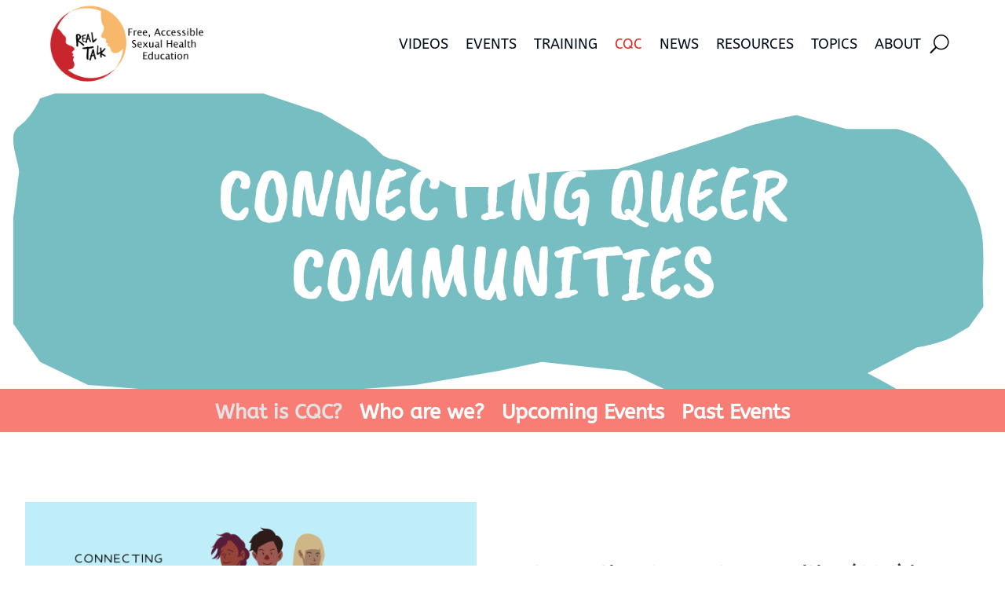

--- FILE ---
content_type: text/html; charset=utf-8
request_url: https://www.google.com/recaptcha/api2/anchor?ar=1&k=6LezTEMkAAAAAN1NTQuRy9VOaHV3iJJ1Mucbf8Zk&co=aHR0cHM6Ly93d3cucmVhbC10YWxrLm9yZzo0NDM.&hl=en&v=N67nZn4AqZkNcbeMu4prBgzg&size=invisible&anchor-ms=20000&execute-ms=30000&cb=jlnkiikyn1ez
body_size: 48633
content:
<!DOCTYPE HTML><html dir="ltr" lang="en"><head><meta http-equiv="Content-Type" content="text/html; charset=UTF-8">
<meta http-equiv="X-UA-Compatible" content="IE=edge">
<title>reCAPTCHA</title>
<style type="text/css">
/* cyrillic-ext */
@font-face {
  font-family: 'Roboto';
  font-style: normal;
  font-weight: 400;
  font-stretch: 100%;
  src: url(//fonts.gstatic.com/s/roboto/v48/KFO7CnqEu92Fr1ME7kSn66aGLdTylUAMa3GUBHMdazTgWw.woff2) format('woff2');
  unicode-range: U+0460-052F, U+1C80-1C8A, U+20B4, U+2DE0-2DFF, U+A640-A69F, U+FE2E-FE2F;
}
/* cyrillic */
@font-face {
  font-family: 'Roboto';
  font-style: normal;
  font-weight: 400;
  font-stretch: 100%;
  src: url(//fonts.gstatic.com/s/roboto/v48/KFO7CnqEu92Fr1ME7kSn66aGLdTylUAMa3iUBHMdazTgWw.woff2) format('woff2');
  unicode-range: U+0301, U+0400-045F, U+0490-0491, U+04B0-04B1, U+2116;
}
/* greek-ext */
@font-face {
  font-family: 'Roboto';
  font-style: normal;
  font-weight: 400;
  font-stretch: 100%;
  src: url(//fonts.gstatic.com/s/roboto/v48/KFO7CnqEu92Fr1ME7kSn66aGLdTylUAMa3CUBHMdazTgWw.woff2) format('woff2');
  unicode-range: U+1F00-1FFF;
}
/* greek */
@font-face {
  font-family: 'Roboto';
  font-style: normal;
  font-weight: 400;
  font-stretch: 100%;
  src: url(//fonts.gstatic.com/s/roboto/v48/KFO7CnqEu92Fr1ME7kSn66aGLdTylUAMa3-UBHMdazTgWw.woff2) format('woff2');
  unicode-range: U+0370-0377, U+037A-037F, U+0384-038A, U+038C, U+038E-03A1, U+03A3-03FF;
}
/* math */
@font-face {
  font-family: 'Roboto';
  font-style: normal;
  font-weight: 400;
  font-stretch: 100%;
  src: url(//fonts.gstatic.com/s/roboto/v48/KFO7CnqEu92Fr1ME7kSn66aGLdTylUAMawCUBHMdazTgWw.woff2) format('woff2');
  unicode-range: U+0302-0303, U+0305, U+0307-0308, U+0310, U+0312, U+0315, U+031A, U+0326-0327, U+032C, U+032F-0330, U+0332-0333, U+0338, U+033A, U+0346, U+034D, U+0391-03A1, U+03A3-03A9, U+03B1-03C9, U+03D1, U+03D5-03D6, U+03F0-03F1, U+03F4-03F5, U+2016-2017, U+2034-2038, U+203C, U+2040, U+2043, U+2047, U+2050, U+2057, U+205F, U+2070-2071, U+2074-208E, U+2090-209C, U+20D0-20DC, U+20E1, U+20E5-20EF, U+2100-2112, U+2114-2115, U+2117-2121, U+2123-214F, U+2190, U+2192, U+2194-21AE, U+21B0-21E5, U+21F1-21F2, U+21F4-2211, U+2213-2214, U+2216-22FF, U+2308-230B, U+2310, U+2319, U+231C-2321, U+2336-237A, U+237C, U+2395, U+239B-23B7, U+23D0, U+23DC-23E1, U+2474-2475, U+25AF, U+25B3, U+25B7, U+25BD, U+25C1, U+25CA, U+25CC, U+25FB, U+266D-266F, U+27C0-27FF, U+2900-2AFF, U+2B0E-2B11, U+2B30-2B4C, U+2BFE, U+3030, U+FF5B, U+FF5D, U+1D400-1D7FF, U+1EE00-1EEFF;
}
/* symbols */
@font-face {
  font-family: 'Roboto';
  font-style: normal;
  font-weight: 400;
  font-stretch: 100%;
  src: url(//fonts.gstatic.com/s/roboto/v48/KFO7CnqEu92Fr1ME7kSn66aGLdTylUAMaxKUBHMdazTgWw.woff2) format('woff2');
  unicode-range: U+0001-000C, U+000E-001F, U+007F-009F, U+20DD-20E0, U+20E2-20E4, U+2150-218F, U+2190, U+2192, U+2194-2199, U+21AF, U+21E6-21F0, U+21F3, U+2218-2219, U+2299, U+22C4-22C6, U+2300-243F, U+2440-244A, U+2460-24FF, U+25A0-27BF, U+2800-28FF, U+2921-2922, U+2981, U+29BF, U+29EB, U+2B00-2BFF, U+4DC0-4DFF, U+FFF9-FFFB, U+10140-1018E, U+10190-1019C, U+101A0, U+101D0-101FD, U+102E0-102FB, U+10E60-10E7E, U+1D2C0-1D2D3, U+1D2E0-1D37F, U+1F000-1F0FF, U+1F100-1F1AD, U+1F1E6-1F1FF, U+1F30D-1F30F, U+1F315, U+1F31C, U+1F31E, U+1F320-1F32C, U+1F336, U+1F378, U+1F37D, U+1F382, U+1F393-1F39F, U+1F3A7-1F3A8, U+1F3AC-1F3AF, U+1F3C2, U+1F3C4-1F3C6, U+1F3CA-1F3CE, U+1F3D4-1F3E0, U+1F3ED, U+1F3F1-1F3F3, U+1F3F5-1F3F7, U+1F408, U+1F415, U+1F41F, U+1F426, U+1F43F, U+1F441-1F442, U+1F444, U+1F446-1F449, U+1F44C-1F44E, U+1F453, U+1F46A, U+1F47D, U+1F4A3, U+1F4B0, U+1F4B3, U+1F4B9, U+1F4BB, U+1F4BF, U+1F4C8-1F4CB, U+1F4D6, U+1F4DA, U+1F4DF, U+1F4E3-1F4E6, U+1F4EA-1F4ED, U+1F4F7, U+1F4F9-1F4FB, U+1F4FD-1F4FE, U+1F503, U+1F507-1F50B, U+1F50D, U+1F512-1F513, U+1F53E-1F54A, U+1F54F-1F5FA, U+1F610, U+1F650-1F67F, U+1F687, U+1F68D, U+1F691, U+1F694, U+1F698, U+1F6AD, U+1F6B2, U+1F6B9-1F6BA, U+1F6BC, U+1F6C6-1F6CF, U+1F6D3-1F6D7, U+1F6E0-1F6EA, U+1F6F0-1F6F3, U+1F6F7-1F6FC, U+1F700-1F7FF, U+1F800-1F80B, U+1F810-1F847, U+1F850-1F859, U+1F860-1F887, U+1F890-1F8AD, U+1F8B0-1F8BB, U+1F8C0-1F8C1, U+1F900-1F90B, U+1F93B, U+1F946, U+1F984, U+1F996, U+1F9E9, U+1FA00-1FA6F, U+1FA70-1FA7C, U+1FA80-1FA89, U+1FA8F-1FAC6, U+1FACE-1FADC, U+1FADF-1FAE9, U+1FAF0-1FAF8, U+1FB00-1FBFF;
}
/* vietnamese */
@font-face {
  font-family: 'Roboto';
  font-style: normal;
  font-weight: 400;
  font-stretch: 100%;
  src: url(//fonts.gstatic.com/s/roboto/v48/KFO7CnqEu92Fr1ME7kSn66aGLdTylUAMa3OUBHMdazTgWw.woff2) format('woff2');
  unicode-range: U+0102-0103, U+0110-0111, U+0128-0129, U+0168-0169, U+01A0-01A1, U+01AF-01B0, U+0300-0301, U+0303-0304, U+0308-0309, U+0323, U+0329, U+1EA0-1EF9, U+20AB;
}
/* latin-ext */
@font-face {
  font-family: 'Roboto';
  font-style: normal;
  font-weight: 400;
  font-stretch: 100%;
  src: url(//fonts.gstatic.com/s/roboto/v48/KFO7CnqEu92Fr1ME7kSn66aGLdTylUAMa3KUBHMdazTgWw.woff2) format('woff2');
  unicode-range: U+0100-02BA, U+02BD-02C5, U+02C7-02CC, U+02CE-02D7, U+02DD-02FF, U+0304, U+0308, U+0329, U+1D00-1DBF, U+1E00-1E9F, U+1EF2-1EFF, U+2020, U+20A0-20AB, U+20AD-20C0, U+2113, U+2C60-2C7F, U+A720-A7FF;
}
/* latin */
@font-face {
  font-family: 'Roboto';
  font-style: normal;
  font-weight: 400;
  font-stretch: 100%;
  src: url(//fonts.gstatic.com/s/roboto/v48/KFO7CnqEu92Fr1ME7kSn66aGLdTylUAMa3yUBHMdazQ.woff2) format('woff2');
  unicode-range: U+0000-00FF, U+0131, U+0152-0153, U+02BB-02BC, U+02C6, U+02DA, U+02DC, U+0304, U+0308, U+0329, U+2000-206F, U+20AC, U+2122, U+2191, U+2193, U+2212, U+2215, U+FEFF, U+FFFD;
}
/* cyrillic-ext */
@font-face {
  font-family: 'Roboto';
  font-style: normal;
  font-weight: 500;
  font-stretch: 100%;
  src: url(//fonts.gstatic.com/s/roboto/v48/KFO7CnqEu92Fr1ME7kSn66aGLdTylUAMa3GUBHMdazTgWw.woff2) format('woff2');
  unicode-range: U+0460-052F, U+1C80-1C8A, U+20B4, U+2DE0-2DFF, U+A640-A69F, U+FE2E-FE2F;
}
/* cyrillic */
@font-face {
  font-family: 'Roboto';
  font-style: normal;
  font-weight: 500;
  font-stretch: 100%;
  src: url(//fonts.gstatic.com/s/roboto/v48/KFO7CnqEu92Fr1ME7kSn66aGLdTylUAMa3iUBHMdazTgWw.woff2) format('woff2');
  unicode-range: U+0301, U+0400-045F, U+0490-0491, U+04B0-04B1, U+2116;
}
/* greek-ext */
@font-face {
  font-family: 'Roboto';
  font-style: normal;
  font-weight: 500;
  font-stretch: 100%;
  src: url(//fonts.gstatic.com/s/roboto/v48/KFO7CnqEu92Fr1ME7kSn66aGLdTylUAMa3CUBHMdazTgWw.woff2) format('woff2');
  unicode-range: U+1F00-1FFF;
}
/* greek */
@font-face {
  font-family: 'Roboto';
  font-style: normal;
  font-weight: 500;
  font-stretch: 100%;
  src: url(//fonts.gstatic.com/s/roboto/v48/KFO7CnqEu92Fr1ME7kSn66aGLdTylUAMa3-UBHMdazTgWw.woff2) format('woff2');
  unicode-range: U+0370-0377, U+037A-037F, U+0384-038A, U+038C, U+038E-03A1, U+03A3-03FF;
}
/* math */
@font-face {
  font-family: 'Roboto';
  font-style: normal;
  font-weight: 500;
  font-stretch: 100%;
  src: url(//fonts.gstatic.com/s/roboto/v48/KFO7CnqEu92Fr1ME7kSn66aGLdTylUAMawCUBHMdazTgWw.woff2) format('woff2');
  unicode-range: U+0302-0303, U+0305, U+0307-0308, U+0310, U+0312, U+0315, U+031A, U+0326-0327, U+032C, U+032F-0330, U+0332-0333, U+0338, U+033A, U+0346, U+034D, U+0391-03A1, U+03A3-03A9, U+03B1-03C9, U+03D1, U+03D5-03D6, U+03F0-03F1, U+03F4-03F5, U+2016-2017, U+2034-2038, U+203C, U+2040, U+2043, U+2047, U+2050, U+2057, U+205F, U+2070-2071, U+2074-208E, U+2090-209C, U+20D0-20DC, U+20E1, U+20E5-20EF, U+2100-2112, U+2114-2115, U+2117-2121, U+2123-214F, U+2190, U+2192, U+2194-21AE, U+21B0-21E5, U+21F1-21F2, U+21F4-2211, U+2213-2214, U+2216-22FF, U+2308-230B, U+2310, U+2319, U+231C-2321, U+2336-237A, U+237C, U+2395, U+239B-23B7, U+23D0, U+23DC-23E1, U+2474-2475, U+25AF, U+25B3, U+25B7, U+25BD, U+25C1, U+25CA, U+25CC, U+25FB, U+266D-266F, U+27C0-27FF, U+2900-2AFF, U+2B0E-2B11, U+2B30-2B4C, U+2BFE, U+3030, U+FF5B, U+FF5D, U+1D400-1D7FF, U+1EE00-1EEFF;
}
/* symbols */
@font-face {
  font-family: 'Roboto';
  font-style: normal;
  font-weight: 500;
  font-stretch: 100%;
  src: url(//fonts.gstatic.com/s/roboto/v48/KFO7CnqEu92Fr1ME7kSn66aGLdTylUAMaxKUBHMdazTgWw.woff2) format('woff2');
  unicode-range: U+0001-000C, U+000E-001F, U+007F-009F, U+20DD-20E0, U+20E2-20E4, U+2150-218F, U+2190, U+2192, U+2194-2199, U+21AF, U+21E6-21F0, U+21F3, U+2218-2219, U+2299, U+22C4-22C6, U+2300-243F, U+2440-244A, U+2460-24FF, U+25A0-27BF, U+2800-28FF, U+2921-2922, U+2981, U+29BF, U+29EB, U+2B00-2BFF, U+4DC0-4DFF, U+FFF9-FFFB, U+10140-1018E, U+10190-1019C, U+101A0, U+101D0-101FD, U+102E0-102FB, U+10E60-10E7E, U+1D2C0-1D2D3, U+1D2E0-1D37F, U+1F000-1F0FF, U+1F100-1F1AD, U+1F1E6-1F1FF, U+1F30D-1F30F, U+1F315, U+1F31C, U+1F31E, U+1F320-1F32C, U+1F336, U+1F378, U+1F37D, U+1F382, U+1F393-1F39F, U+1F3A7-1F3A8, U+1F3AC-1F3AF, U+1F3C2, U+1F3C4-1F3C6, U+1F3CA-1F3CE, U+1F3D4-1F3E0, U+1F3ED, U+1F3F1-1F3F3, U+1F3F5-1F3F7, U+1F408, U+1F415, U+1F41F, U+1F426, U+1F43F, U+1F441-1F442, U+1F444, U+1F446-1F449, U+1F44C-1F44E, U+1F453, U+1F46A, U+1F47D, U+1F4A3, U+1F4B0, U+1F4B3, U+1F4B9, U+1F4BB, U+1F4BF, U+1F4C8-1F4CB, U+1F4D6, U+1F4DA, U+1F4DF, U+1F4E3-1F4E6, U+1F4EA-1F4ED, U+1F4F7, U+1F4F9-1F4FB, U+1F4FD-1F4FE, U+1F503, U+1F507-1F50B, U+1F50D, U+1F512-1F513, U+1F53E-1F54A, U+1F54F-1F5FA, U+1F610, U+1F650-1F67F, U+1F687, U+1F68D, U+1F691, U+1F694, U+1F698, U+1F6AD, U+1F6B2, U+1F6B9-1F6BA, U+1F6BC, U+1F6C6-1F6CF, U+1F6D3-1F6D7, U+1F6E0-1F6EA, U+1F6F0-1F6F3, U+1F6F7-1F6FC, U+1F700-1F7FF, U+1F800-1F80B, U+1F810-1F847, U+1F850-1F859, U+1F860-1F887, U+1F890-1F8AD, U+1F8B0-1F8BB, U+1F8C0-1F8C1, U+1F900-1F90B, U+1F93B, U+1F946, U+1F984, U+1F996, U+1F9E9, U+1FA00-1FA6F, U+1FA70-1FA7C, U+1FA80-1FA89, U+1FA8F-1FAC6, U+1FACE-1FADC, U+1FADF-1FAE9, U+1FAF0-1FAF8, U+1FB00-1FBFF;
}
/* vietnamese */
@font-face {
  font-family: 'Roboto';
  font-style: normal;
  font-weight: 500;
  font-stretch: 100%;
  src: url(//fonts.gstatic.com/s/roboto/v48/KFO7CnqEu92Fr1ME7kSn66aGLdTylUAMa3OUBHMdazTgWw.woff2) format('woff2');
  unicode-range: U+0102-0103, U+0110-0111, U+0128-0129, U+0168-0169, U+01A0-01A1, U+01AF-01B0, U+0300-0301, U+0303-0304, U+0308-0309, U+0323, U+0329, U+1EA0-1EF9, U+20AB;
}
/* latin-ext */
@font-face {
  font-family: 'Roboto';
  font-style: normal;
  font-weight: 500;
  font-stretch: 100%;
  src: url(//fonts.gstatic.com/s/roboto/v48/KFO7CnqEu92Fr1ME7kSn66aGLdTylUAMa3KUBHMdazTgWw.woff2) format('woff2');
  unicode-range: U+0100-02BA, U+02BD-02C5, U+02C7-02CC, U+02CE-02D7, U+02DD-02FF, U+0304, U+0308, U+0329, U+1D00-1DBF, U+1E00-1E9F, U+1EF2-1EFF, U+2020, U+20A0-20AB, U+20AD-20C0, U+2113, U+2C60-2C7F, U+A720-A7FF;
}
/* latin */
@font-face {
  font-family: 'Roboto';
  font-style: normal;
  font-weight: 500;
  font-stretch: 100%;
  src: url(//fonts.gstatic.com/s/roboto/v48/KFO7CnqEu92Fr1ME7kSn66aGLdTylUAMa3yUBHMdazQ.woff2) format('woff2');
  unicode-range: U+0000-00FF, U+0131, U+0152-0153, U+02BB-02BC, U+02C6, U+02DA, U+02DC, U+0304, U+0308, U+0329, U+2000-206F, U+20AC, U+2122, U+2191, U+2193, U+2212, U+2215, U+FEFF, U+FFFD;
}
/* cyrillic-ext */
@font-face {
  font-family: 'Roboto';
  font-style: normal;
  font-weight: 900;
  font-stretch: 100%;
  src: url(//fonts.gstatic.com/s/roboto/v48/KFO7CnqEu92Fr1ME7kSn66aGLdTylUAMa3GUBHMdazTgWw.woff2) format('woff2');
  unicode-range: U+0460-052F, U+1C80-1C8A, U+20B4, U+2DE0-2DFF, U+A640-A69F, U+FE2E-FE2F;
}
/* cyrillic */
@font-face {
  font-family: 'Roboto';
  font-style: normal;
  font-weight: 900;
  font-stretch: 100%;
  src: url(//fonts.gstatic.com/s/roboto/v48/KFO7CnqEu92Fr1ME7kSn66aGLdTylUAMa3iUBHMdazTgWw.woff2) format('woff2');
  unicode-range: U+0301, U+0400-045F, U+0490-0491, U+04B0-04B1, U+2116;
}
/* greek-ext */
@font-face {
  font-family: 'Roboto';
  font-style: normal;
  font-weight: 900;
  font-stretch: 100%;
  src: url(//fonts.gstatic.com/s/roboto/v48/KFO7CnqEu92Fr1ME7kSn66aGLdTylUAMa3CUBHMdazTgWw.woff2) format('woff2');
  unicode-range: U+1F00-1FFF;
}
/* greek */
@font-face {
  font-family: 'Roboto';
  font-style: normal;
  font-weight: 900;
  font-stretch: 100%;
  src: url(//fonts.gstatic.com/s/roboto/v48/KFO7CnqEu92Fr1ME7kSn66aGLdTylUAMa3-UBHMdazTgWw.woff2) format('woff2');
  unicode-range: U+0370-0377, U+037A-037F, U+0384-038A, U+038C, U+038E-03A1, U+03A3-03FF;
}
/* math */
@font-face {
  font-family: 'Roboto';
  font-style: normal;
  font-weight: 900;
  font-stretch: 100%;
  src: url(//fonts.gstatic.com/s/roboto/v48/KFO7CnqEu92Fr1ME7kSn66aGLdTylUAMawCUBHMdazTgWw.woff2) format('woff2');
  unicode-range: U+0302-0303, U+0305, U+0307-0308, U+0310, U+0312, U+0315, U+031A, U+0326-0327, U+032C, U+032F-0330, U+0332-0333, U+0338, U+033A, U+0346, U+034D, U+0391-03A1, U+03A3-03A9, U+03B1-03C9, U+03D1, U+03D5-03D6, U+03F0-03F1, U+03F4-03F5, U+2016-2017, U+2034-2038, U+203C, U+2040, U+2043, U+2047, U+2050, U+2057, U+205F, U+2070-2071, U+2074-208E, U+2090-209C, U+20D0-20DC, U+20E1, U+20E5-20EF, U+2100-2112, U+2114-2115, U+2117-2121, U+2123-214F, U+2190, U+2192, U+2194-21AE, U+21B0-21E5, U+21F1-21F2, U+21F4-2211, U+2213-2214, U+2216-22FF, U+2308-230B, U+2310, U+2319, U+231C-2321, U+2336-237A, U+237C, U+2395, U+239B-23B7, U+23D0, U+23DC-23E1, U+2474-2475, U+25AF, U+25B3, U+25B7, U+25BD, U+25C1, U+25CA, U+25CC, U+25FB, U+266D-266F, U+27C0-27FF, U+2900-2AFF, U+2B0E-2B11, U+2B30-2B4C, U+2BFE, U+3030, U+FF5B, U+FF5D, U+1D400-1D7FF, U+1EE00-1EEFF;
}
/* symbols */
@font-face {
  font-family: 'Roboto';
  font-style: normal;
  font-weight: 900;
  font-stretch: 100%;
  src: url(//fonts.gstatic.com/s/roboto/v48/KFO7CnqEu92Fr1ME7kSn66aGLdTylUAMaxKUBHMdazTgWw.woff2) format('woff2');
  unicode-range: U+0001-000C, U+000E-001F, U+007F-009F, U+20DD-20E0, U+20E2-20E4, U+2150-218F, U+2190, U+2192, U+2194-2199, U+21AF, U+21E6-21F0, U+21F3, U+2218-2219, U+2299, U+22C4-22C6, U+2300-243F, U+2440-244A, U+2460-24FF, U+25A0-27BF, U+2800-28FF, U+2921-2922, U+2981, U+29BF, U+29EB, U+2B00-2BFF, U+4DC0-4DFF, U+FFF9-FFFB, U+10140-1018E, U+10190-1019C, U+101A0, U+101D0-101FD, U+102E0-102FB, U+10E60-10E7E, U+1D2C0-1D2D3, U+1D2E0-1D37F, U+1F000-1F0FF, U+1F100-1F1AD, U+1F1E6-1F1FF, U+1F30D-1F30F, U+1F315, U+1F31C, U+1F31E, U+1F320-1F32C, U+1F336, U+1F378, U+1F37D, U+1F382, U+1F393-1F39F, U+1F3A7-1F3A8, U+1F3AC-1F3AF, U+1F3C2, U+1F3C4-1F3C6, U+1F3CA-1F3CE, U+1F3D4-1F3E0, U+1F3ED, U+1F3F1-1F3F3, U+1F3F5-1F3F7, U+1F408, U+1F415, U+1F41F, U+1F426, U+1F43F, U+1F441-1F442, U+1F444, U+1F446-1F449, U+1F44C-1F44E, U+1F453, U+1F46A, U+1F47D, U+1F4A3, U+1F4B0, U+1F4B3, U+1F4B9, U+1F4BB, U+1F4BF, U+1F4C8-1F4CB, U+1F4D6, U+1F4DA, U+1F4DF, U+1F4E3-1F4E6, U+1F4EA-1F4ED, U+1F4F7, U+1F4F9-1F4FB, U+1F4FD-1F4FE, U+1F503, U+1F507-1F50B, U+1F50D, U+1F512-1F513, U+1F53E-1F54A, U+1F54F-1F5FA, U+1F610, U+1F650-1F67F, U+1F687, U+1F68D, U+1F691, U+1F694, U+1F698, U+1F6AD, U+1F6B2, U+1F6B9-1F6BA, U+1F6BC, U+1F6C6-1F6CF, U+1F6D3-1F6D7, U+1F6E0-1F6EA, U+1F6F0-1F6F3, U+1F6F7-1F6FC, U+1F700-1F7FF, U+1F800-1F80B, U+1F810-1F847, U+1F850-1F859, U+1F860-1F887, U+1F890-1F8AD, U+1F8B0-1F8BB, U+1F8C0-1F8C1, U+1F900-1F90B, U+1F93B, U+1F946, U+1F984, U+1F996, U+1F9E9, U+1FA00-1FA6F, U+1FA70-1FA7C, U+1FA80-1FA89, U+1FA8F-1FAC6, U+1FACE-1FADC, U+1FADF-1FAE9, U+1FAF0-1FAF8, U+1FB00-1FBFF;
}
/* vietnamese */
@font-face {
  font-family: 'Roboto';
  font-style: normal;
  font-weight: 900;
  font-stretch: 100%;
  src: url(//fonts.gstatic.com/s/roboto/v48/KFO7CnqEu92Fr1ME7kSn66aGLdTylUAMa3OUBHMdazTgWw.woff2) format('woff2');
  unicode-range: U+0102-0103, U+0110-0111, U+0128-0129, U+0168-0169, U+01A0-01A1, U+01AF-01B0, U+0300-0301, U+0303-0304, U+0308-0309, U+0323, U+0329, U+1EA0-1EF9, U+20AB;
}
/* latin-ext */
@font-face {
  font-family: 'Roboto';
  font-style: normal;
  font-weight: 900;
  font-stretch: 100%;
  src: url(//fonts.gstatic.com/s/roboto/v48/KFO7CnqEu92Fr1ME7kSn66aGLdTylUAMa3KUBHMdazTgWw.woff2) format('woff2');
  unicode-range: U+0100-02BA, U+02BD-02C5, U+02C7-02CC, U+02CE-02D7, U+02DD-02FF, U+0304, U+0308, U+0329, U+1D00-1DBF, U+1E00-1E9F, U+1EF2-1EFF, U+2020, U+20A0-20AB, U+20AD-20C0, U+2113, U+2C60-2C7F, U+A720-A7FF;
}
/* latin */
@font-face {
  font-family: 'Roboto';
  font-style: normal;
  font-weight: 900;
  font-stretch: 100%;
  src: url(//fonts.gstatic.com/s/roboto/v48/KFO7CnqEu92Fr1ME7kSn66aGLdTylUAMa3yUBHMdazQ.woff2) format('woff2');
  unicode-range: U+0000-00FF, U+0131, U+0152-0153, U+02BB-02BC, U+02C6, U+02DA, U+02DC, U+0304, U+0308, U+0329, U+2000-206F, U+20AC, U+2122, U+2191, U+2193, U+2212, U+2215, U+FEFF, U+FFFD;
}

</style>
<link rel="stylesheet" type="text/css" href="https://www.gstatic.com/recaptcha/releases/N67nZn4AqZkNcbeMu4prBgzg/styles__ltr.css">
<script nonce="LOoQtSXMAxr623FE5N4htw" type="text/javascript">window['__recaptcha_api'] = 'https://www.google.com/recaptcha/api2/';</script>
<script type="text/javascript" src="https://www.gstatic.com/recaptcha/releases/N67nZn4AqZkNcbeMu4prBgzg/recaptcha__en.js" nonce="LOoQtSXMAxr623FE5N4htw">
      
    </script></head>
<body><div id="rc-anchor-alert" class="rc-anchor-alert"></div>
<input type="hidden" id="recaptcha-token" value="[base64]">
<script type="text/javascript" nonce="LOoQtSXMAxr623FE5N4htw">
      recaptcha.anchor.Main.init("[\x22ainput\x22,[\x22bgdata\x22,\x22\x22,\[base64]/[base64]/[base64]/ZyhXLGgpOnEoW04sMjEsbF0sVywwKSxoKSxmYWxzZSxmYWxzZSl9Y2F0Y2goayl7RygzNTgsVyk/[base64]/[base64]/[base64]/[base64]/[base64]/[base64]/[base64]/bmV3IEJbT10oRFswXSk6dz09Mj9uZXcgQltPXShEWzBdLERbMV0pOnc9PTM/bmV3IEJbT10oRFswXSxEWzFdLERbMl0pOnc9PTQ/[base64]/[base64]/[base64]/[base64]/[base64]\\u003d\x22,\[base64]\\u003d\\u003d\x22,\x22w4PDiD93w6DCtiLCmStrfTXCnMOyVEvCt8O5WMOzwqUdwpnCkVhjwoASw4tYw6HCpsOTX3/Ch8Kqw7HDhDvDpcO9w4vDgMKhTsKRw7fDkyopOsO3w4ZjFl0lwprDiwfDkzcJKHrClBnCmEhAPsO4HQEywpgFw6tdwqPCuwfDmgDClcOcaE90d8O/[base64]/DiwRjbxLCi1XDpsKSFQ7DjVZFw7bCg8ODw4PCgHVpw5BfEEHCsgFHw57DqcOJHMO4ayMtCUzCkDvCu8OvwqXDkcOnwq3DusOPwoN1w4HCosOwYiQiwpxswr/Cp3zDssOYw5ZyYcORw7E4KcK0w7tYw5AbPlHDg8KmHsOkaMO3wqfDu8O2wqtuckYgw7LDrkJXUnTCisOTJR9Uwq7Dn8Kwwp0hVcOlEWNZE8K7EMOiwqnChMKLHsKEwrHDk8KsYcKBPMOyTxZBw7QaRBQBTcO2G0R/QwLCq8K3w5wkaWR5A8Kyw4jCjikfIhRYGcK6w5LCg8O2wqfDlsK+FsOyw6rDh8KLWF3CrMOBw6rCo8K4wpBeX8O8woTCjkjDmyPClMOSw4HDgXvDjUgsCXYuw7EUDMOGOsKIw7Bpw7g7wpPDvsOEw6wUw6/DjEwIw54LTMKNCyvDgi5aw7hSwqZfVxfDrAomwqA2fsOQwoUkPsOBwq8yw79LYsKKZW4UH8K1BMKoR0Yww6BZXWXDk8OtIcKvw6vCkzjDom3CqsO+w4rDiGZ+dsOow67CusOTY8OGwr1jwo/Dh8OtWsKcZcOrw7LDm8OQOFIRwpYcO8KtIMOgw6nDlMKDPiZ5ccKwccO8w58IwqrDrMOBHsK8esK8FnXDnsKPwphKYsK/ByRtI8OGw7lYwpgYacOtN8OEwphTwqIYw4TDnMO/YTbDgsOWwo0PJxzDjsOiAsO0e0/Cp0LClsOnYVc9HMKoOcK2HDoZRsOLAcOEf8KoJ8O6GxYXJFUxSsOvARgfbgLDo0Zbw4dEWQtrXcO9S3PCo1tiw65rw7Rjdmpnw7PCpMKwbmVMwolcw61/w5LDqRzDs0vDuMK6eBrCl1zCncOiL8KTw6NRVcKDODDDpcK2w57DmmjDml3DgU84wpzCuX3DtcOHRcOdeihhPlzCnMKhwqJKw5Bkw71mw5zDhMKZLMK1KsKDwo1EWSVyd8Klalw4wpE1KFRYwokywpRGYCs7OyJ/[base64]/Dr8Ogw6zCh8OmHlLDhwlpw6sHw6PDhcK2w7ZOwoNswpDCtMOxwokdw5IXw7wtw5TCqcKtwrnDoQrCpsOXLyfDkDDCsyfDuSDCpsOfIMOSKcO6w7zCnMKmTT7CgsOBw7wbQG/CkcOJfMKvNsODNcOtcXjCuz7DgzHDmxc+D0QiVFYOw6s0w7bCpxPDp8KGD15zf3zDgMKOw6FpwoR6aFnCrcOVwofCgMOow6/DlHfDpMKIw5N6wqPDjMKOwr01NRfCmcKvTsK0ZcO+RMK4HcOoesKDfFtEYhrCl2rCncOqRDrCp8Kjw5PCp8Orw6XCvyzCvj46wrnCkkYJaC/Du2cpw67CqXnDsB8GZwfDiRxLMsKyw6EzLkjDvsOcc8O+w4HCqsKcwr/DrcOgw78Aw50Fw4nCtj52L0QoO8KCwqdRw7NrwrM1w7/[base64]/wp0lMsOJF0HCtMKTw5HCicOrwoojGMK3dR3CksKhwrHDt1ZVG8KmAAHDgFzCvcOLCGsaw5hoLsOZwrzCrkZfKltqwpXCvSvDn8Klw4TCkQHCs8O/[base64]/[base64]/Dvm/DrEs8ZnRgdMOCw60ywoFuZ2xNw5/Dn2/CuMOAAMO5XBXCnsKww70qw6k3JcOICXTClgHCnMOyw5JiasKNI1knw5/CtcOXw7Now5jDksKMa8OAORMMwqpuKnNaw45gwrrCkw3Dmi3CgMK/wqjDssKAfSnDjMKaVGJEw7vChhUzwqAzYjxZw5XDuMOHwrfDmMKXYsODwrjCpcOVA8OHU8OPQsOhwpo/FsOtOsKdHsO2JGLCs2/ClGnCpMOPGBnCo8KnXlDDu8OwMMKmYcKhMsOEwrLDg2jDpsONwq86LsKkbsOlCRkXJ8K9woTDqcKxw78ZwoXCrTfChMOfHyfDgsKyWFx/wrvDqsKHwqEqwpHCnC3CmsKBw4puwqDCm8KoH8KYw70/[base64]/DtcOhO8KTcjLDizR1R8KnMX9cw6jDvmnDj8OVwrpLETwmw4gAw6LCjMOVwofDh8Kzw60fIcOCwpJbwrfDs8K0OMK2wrMnaG/[base64]/[base64]/dAPDgl0dwrTChy5Fw53DkiPCuMOoUsKawoUuw5xTwpFAwrMiwoR9w5fDrwNEE8KQbcO+FVHCq0nDnWQTciVPwqc/wotKw756w4E1w7jCqcKXDMK/woLCvk9Kw7Yfwr3Cpg8Swrdvw7DCi8OXE0jCkQEQGMOcwo1vw5gTw6XDsnjDscKzwqU0IF93wrQGw6lawogIIHscwpvDhcOFM8OKw6HDsV88wrt/fGxtw5TCvMK/w7Vqw5bChRgHw6HDpy5cVcOnYsOQw7nCkmdkwoLDtDcNLnjCqiMjw4IcwqzDiEh/[base64]/DpMOIKT8TbhwAw7o9eMK5w4TDmCsew6fDtSooJTXChcOFwrfCucObwoBJworDpQRSwprCiMOBDsOlwqoQwp7DjA/DgcORfAtCHsOPwrVMVSk1w4wBNWA1PMONDcOjw7HDncOLOk82JTgIKcOLw6YdwrdaFGjCmiQwwprDvzEQwrkfw5DCoh8SW3jDm8O7w7hOGcOOwrTDq2vDlMOBwr3DjcO9ZsOEwrLCnFpqw6FPUMOpw7TCmcO8HWAgw4LDmnzCkcKpGg/[base64]/CtcO+QMK+L2NmwqBJwpNIMcK7ZcObw4PDjcKow63DihYkUcK6GH7ChkYJCgUrwqNIbWwAc8KoE2gaV1xtI3tUZVk3B8ObQQB5wpTDhlnDiMK1w6Irw7vDuxjCuHdxf8Kyw5DCuEEXJcKtLXXCucOLwpwlw7rCoVkmwo/Cn8ORw4bDncOlY8KBwqzDvA5mTsKcw4hawp4hw79oVGpnLkQMacK8wpfDpsKOKMOGwpXCqlVHw6vCu1Y1wpYNw7UOw6F9YsO/[base64]/DiR3DvA7DpMKgN1TDtFrDs03CqE7ChsKKwrpQw6MfKRs2wrHDhgw7w5zDu8KEwpnDh1M6w7DDtHIzAnVfw7lzesKpwrXCjHDDm1rCgcOgw6kBwplDW8O6wr3CmyIpwr4HKl0TwrZFFS0/R0cqwoZmScOBIcKECVAyX8K1Sx3Cs2LDkXfDlMKswrLCvMKgwqJ5wqMwacKobMOzEywewppJwq18LxLCscOUIkAgwp3DkmnDrwnCrUTCvDDDm8Ocw41EwqpXwrhFMR/DrkjDpS3DpsOpfyY/W8OMW0ESR0DDs0YADCLCpkJHD8OawoIJGBBPU2HDrMKkQW14w6TCsgDDp8K4w65OD2jDlsONBHLDoxoWf8Kyd0cMw6/DlmvDpMKRwohyw4IMB8O3eyPCr8KywogwAlXCnMOVcxnDp8OPQMODwprDnUo/wofDvXZjw4JxDsOlChPCgl7DkQbDscKHFMOKw7cITsOCKMOlEcOaAcKua3bCmwt/eMKvZMKmfikOwq/DtsOrwokTXsOUUmHDksOvw4vClQQtfMO+woZUwq4Zw7zDszwcTcOqwpd+Q8O/wqsaCGRmw7vCgMKkJMKVwpHDiMKcDMKmISvDn8O2wohSwrHDnMK4wqLDnMOmGMOjIlhiw74HOsKGXsOmMDRdw4c9ElnDtEoSb1Qgw4LCssK7wqVfwoLDlMO/QifCpDjDvcKHFsO0wpnCj2/CicOVSMOMFsKIdnxnw4MyRcKVUcKLMcKsw5HDtS7DusK9w7kJOMOIFVPDvk57wpQSVMOLMzxZRMOEwqhReFDCqU/DjX7CjSjCk2kdwo0ow43DnkPCjSQSwpx5w5vCtwzDjsO5UnrCnW/[base64]/DgMKywqnCisOCRMO0w7PDkQkZwqDDr8K6RcKcwpswwrnCnAFDwrDCocOkccO4BsKfwrHCsMKZAsOBwrBYw6DDusKJaT4DwrXChlFRw4xYEVNIwqzCpBHChhnDkMKRVVnCnsO+UBhveSFxwrYEdkNLdMOmAVp/MglkEBBqZcOdGcOZNMKvOMKZwpUzJcOoIsOMckDDlMOmIhTDnRPDqMOMe8OHDWQQY8KkagLCqMOfZMOlw7ReTMOMM07CmVYXfcODwrbDtE7DuMKEKncBQTXClipMwowyIMK/[base64]/w61ww5TCi8KHwpA7Z8OiL8OCe8O5w6hwwrPCpQdNF8K0C8O/w53ClMKEw5LDrcKebsK9w5TCtcONw47CisOow403wrJTTAgdO8Kgw73DhMO0ElJqHVIBw5sVGyDCgsKHPcOUw5rCjcOLw73CrMOGOsKUGCDDn8OSAcOJVH7DiMK0wqBRwq/DsMOvwrTDuSjCg17Dq8K1fn3DumLDqgxgwqXCusK2w6oywojDjcKvC8KCw77CjsKKwqlcTMKBw7vDtAvDnmnDkSnDoR7DsMOKScKywqzDucOswqTDrcO0w4XDkEnCqcO8I8OKLx/CncOzc8K7w4kCB2BVB8O2B8KkdVABXGvDucKzwpTCjcO6wp0uw6sOHAjDh1/[base64]/Ds0orS8Kaw4fDlGtCwoDCscOPUjjCjF/DpsKkV8OsT1XDgcOKDRBddUFHYTNAwrDCsRDCqGlbw7jCjg7CmEtsIsOBwr7DtG3CgXI3w7bCnsOFOD7DpMOdOcO7fmJlZWjDkyhXw74gwqTDpl7DtyQGwpfDisKAW8KMCMKvwqzDoMK+w5p+AsOoDcKoPnnCogbDnmBuCSTCncOqwoM/amV8w7vDmlA2fT/Cq1UDFMKyfU5Ww7fCii3Cp3UZw7p6wpV1Hy/DvMKBA3BUN2YBw5bDuUBBw4rDiMOlVC/Cl8ORw5PDjwnDolnCvcKyw77Co8Kow48wRsObw4/CmnfCgFnCpmTCvCx4wo5Sw6zDlCTCkRIgBcK2YMK2wroSw753IhXCuA95woZRD8KBOQxcw6ERwqtKwq9Xw7jDmcOswp/DqcKTwocDw5N2w7rDqMKoQgzDrMOcMsOywoRxVsOGfhYrw6NGw6PCocKfBzRqwq8tw5PCuk5Jw75WFiJSI8KvJC7CmcOFwo7Dr3/CmD0xWH0kPcKFacOawovCvHpLa1zCvcO/OMOHZW1dIC5qw7zCs08SEHoNw63Dp8Ofw7pjwqfDpHFERBgHw7zDui4Tw6XDt8ONwowFw6E2JXnCqcONK8ODw6Q4BMK/w4ZTMRnDqsOPIcOSR8OjdknCk3HCmCXDrn/CmMK3BcK/K8OIDl/Diw/DphPDlMOTwpXCscKEw6UdWcK9w4ZENhjDtXXCmm/Dk0nCtgA4eAbDl8Ocw5XCvsKxwpPCvD58alnDk21lCcOjw53Cq8Opw5/CuynDtUsxfEBVGW9PdG/DrHbCmcK/wrDCgMKLCMO0wpLCvsO+XX7CjXfDq1/CjsOOf8Oww5fDgcKew6DDisKHLwNDwqp6wpPDvW1Zwr7DpsOmw7cgwrxTwqfCvsOeYHzDkg/[base64]/[base64]/[base64]/[base64]/CuMKtwoPDpcKUY8ObDMOHw54MwoUETVovwprDi8OfwrzCiD/DgcKlw5pUw4DCtEzCsRo1D8OxwrbDihF/MmHCsgMwXMKXEMK4G8K4GUjCvj11wqnCr8OWCVLCvURmeMOJCsKEwrsHT2bCoxRowrXDnix4wq/[base64]/DhmFUwr8RwrbCvRbDvh9HLMK4w4bDocKawq5fNxvDuALDm8KEwpB8wrpmw4lNwr5hwo0lKVPCoDtEJWQuLsOJclnDl8K0Ag/CoDBIAkoxw7MswoXDoTY9w6wZBwvCjyxzw4HChyksw4XDrUrDpwQ3J8O1w47Dn3s9wpjCqGpPw7VvIcK7acK+bcKGLsObL8KNB298w6FZw7rDjwsFRjw4wpTCmMK5chdiwqzDg0BHwrVzw7XDii/CpxnCl1vDosKyF8O4w5hMwrpPw5M+esKpwrDCsnFfScO7bDnDr2zDqMKndwTDrSUcVGdpZcKvDQlBwq8Vwr7DjlpQw6HDs8K8w7/CgzUXTMKgwrTDtsKXwqpFwogIEiQeQiXDrinCoSjCoV7CncKdA8KAwrLDqCDClnkcwpcfH8K0K3jCssKDw7DCvcKoMcK7eSJpwqtQwqA/wqdPwr0eacKqFQEBGRtXRMKNOnbCjMK8w6piw6nDjg45w41zwpYywpF+eW4QZV5qKcOUb1DCpVHDhsKdQlZWw7DDjsOZw61GwpTDllJYSRE3w7LCl8KcP8OSC8Kgw7lPdknCmTPCmUh3wrZ/L8KIw4/[base64]/Dq8ObJVhWOG8bwo3CiUTDilfDsQ3DssOWY8K6VMKIwrzCmcOaKjx2w4rCmcO+FwNQwrjDm8KxwrfCqMO3Q8K7EEF4w50Vw7ZhworDgsKMwp0OAn7DpMKNw7hhaAYfwqQMdsKIXQ7CinxeD2hvw7RFY8OQEsOOwrAZwoRpLsKKXQ9pwrdcw5TDk8KqBVZ/[base64]/w4hqwpXDnzQRTcO1Qz8hFlbCrX7DjDxbwrlQwozDmMO8IsOCdHtbMMOIZMOgwp4twpl6BgHCmnpnFcK0E3nClxDCusOvwpA+ZMKLY8O/[base64]/CisKFw4zDisOHW8K/wrUlAW1FWMO0w5jCkRMvARDCp8OaRVtGwrTDtBNAwrBKQsK/KMKRR8OcShAkMcOvw7DCvU0/w48/HMKjw7g5K0vCnMOewqrCssOOS8KUbRbDow5swqMWw6dhHhbCqsKDDcKbw5sFRMOGfU/[base64]/CnsK8wrjDusKkwqLDrsK3TQpSKTQ1K2ZFXkHDtMKfw5oWw711Y8KxbcOEwoTCgsOcJMKgwqjCpW9VKMOjDm3ClHoJw5DDnivCt08ISsKrw7sPw7rCoENBEB/[base64]/DisO9w5oaw7LDicOywqhiMysywonDtMKkW1jDv8K/WMOlwrV3VsOzdhB1YRTCmMKzTcKOwqrCmMOeS1nCtArCj1/CkjpOYcOPLMOKwovDp8Obwr9bwrlaaTt4bcOuw44UB8OGCBbCq8KqYErDthwxYUsABmnCuMKDwqovFC3CmcKRJmHCiCPCu8KFw5t3CsOzwqnCtcKhRcO/IkXDrsK8wpNTwoPCvcOXw7LDu1jCun53w4IswroCwpbCtcKxwofDl8O/[base64]/[base64]/DpsOKZ8Ovw6hlYcOZW8K6w6taw4oSwr3Cr8KtWgjDhTDCvw4owpnDiXDClsOVM8Odwr4xdMOyLTN+w4w8asOGLBAIQANnwqjCv8K8w4nDrGYwf8K2wqpTE2HDnz4RcMOvccKBwpFvwrZGw6kfwrfDmcKkGsKpXsKfwpbCoWHDun1+wp/CicKqHcOkYMOkScOLZcOSAsKyb8O2Ay1yd8OnAgVLLlIxwrNsb8OVw4zCosOPwpzCg2/DiRLDqMKpYcKLfzFIwqwlGRxvAMKUw59XB8OEw7nCssOkLHdwQsKMwp3Dpld/wqnCtSvCmTIOw4JpPiURw5/Dl2xBckDCsTYpw4/CiDPDiVFRw64sPsKMw5/CoTHDk8KMw6wiw6rCswxnwqlHRcObQsKQWsKrBWrDpCl3JXBpNcO2AyI0w5rCkmvDgcKgw7rCn8KaTj0DwoVfwqV7RmcXw4/DmjjCoMKHGlfClhHCrUvCoMKxNnsEH1AzwpTCncOYFMKiwq/CvcOfCsKrIsKZdibDoMKQJ3HCrsKTMzlKwq4CTjFrwpdXwoYVOsOUwpkKw6vCj8OVwoFnNUzCqU0zFn7DmHrDpMKQwpLCh8O2MsO8wprCu1Mdw6JCGMKgw7NjamfCv8KcRcKXwrAgwp56YnI6CsOOw4bDmsOqZ8K5IcKLw7vCthwbw7fCv8K7GcKYJw/[base64]/Dg8OgVBjDhnwFXmhhBhwBwohCwokywpFLw5tkWBvCuATCr8Klwo0dw74jw63DhBtAw4jCsHzDvMKZw4TDunrDoAvCpMOhNDtgKcOnwolgw6nCocKmwoo4wrliw5IsTMOvwqnDn8KIFT7CrMOUwqg5w6rDny8Kw5bDk8KmPng+Rg/CjAFUfMO5S2HCuMKswq3CmjLCo8OcwpPCpMOpwrlPdcKwOMOFMcKDwrvDqmdnwr5cwrnCi1c4HsKuNMKKOBTCr0ddEsOHwrjClsO9NXBbCU7Dt03CgnbClmw1DsO8YMOVdG/CpFjCti/CiVHDnsO1f8O6wrHDoMO1woVVYx7DlcOBU8Ouw5TCp8KhGsO/[base64]/DggTCu8Oaw5XDncOzREfDnGXCvcORw4TDksKuwpgkFxrCkxoKAwjCsMOyPVjCrEzCucOzwpjCkmo/WRhpw5zDr1fDiAZGbndow6XCrSRld2NVUsKHMcOVBgTCjcKhZMObw7F5TkFKwo/Cj8ORC8K6AgApFMOUw6PCkUfCtQRmwqDDtcOew5rCp8ODw6rCmsKfwo8Yw5jCvcK7K8KNwonCnTUjwrAbYCnCu8Kuw73CiMK0GsKYcEnDsMO7XxPDt0rDvMK+w5k0FsKuw6XDt3zCosKvZi9cDcK3TcO1wqLDtcKnwr0rwrXDp2g/w4LDrsKUw4NEE8KWDcK9dF/CuMO/F8K2wotZM2cJWsKOw4BgwpZmGsK+KMKmw4nCtwnCv8KJFcOeNVbDkcO9OsK2CMOqw5MOwrzCjsOYeicmdsOhch4Cw4tFw4ROQAkCZsO3fB10eMKgOCfDiWPCjMKtw68zw7zCnMOBw7/Cp8K+ZlwGwoRkRcKPLjPDgsKFwpJ8UwZ7wpvCliHDrjQsBMOFwot9wohlYsKFbMOQwpXDg0kdew1LV2DDt1vCqGrCscOdwp7Dq8K4MMKdI2towq7DhgwoOcKhwrfCshExM2HDoz1UwqUtEcKbIG/[base64]/[base64]/CsRgNFD/DvEhUQAZdI8KffMODw7RBwr1Xw7DDrjguw48VwpbDoSjCrcKVwrnDr8O0C8Oow6MJw7BjMRZDNMOXw7Ezw6fDiMOWwrbCj1bDsMOIEzpbR8KYJgV8WhUjTB/[base64]/CpsKFw7owLj7DjHvCjR5Vw6sZwrNDLRgGwoJgPQjCgi8cw6LCn8KIFgoLwqt0wpI5wr/Dlx7CgyDCusOGw6/Ch8KhKhZPeMKewqjCgQbDtDEUAcO+GMOzw7kBHcK1woXCkMO9w6XDnsOfTQZ0czXDs3XCisOHwq3DlgM2w4DCrsOOWijCpcKWVcOTMMOTwrzDtXHCuCE+eXbCtUo7wpDCmHJie8KtMsKba37CkUrCiWMnUcO5AcOAw43CnmUPw6bCmsKSw5xcBynDhmZLPTLDkRU/wq/CpHnCmVTClylOwqUWwoXCllp9HmMLccKdHG8casO3wpgewrcnw5Iowp0DaCnDgxlFKsOCd8K/w6DCvsOOw5rCqkcmdsO2w5UAbcO8KG46XnAYwokNwppkwpHCisKuIMOQw57DnMOnHTgWKgnDnsOawroTw5pEwpbDmyDCi8Kvwo5lwrrCoHjCgsOCGj4fJWXDnsOSUzIXw4HDog7ClcO/w71kFlchwq1mEsKjWMKuw6IuwoYcN8K+w4nCssOqMsK2wplGIyHDk1sfHsKHVw/CvFoDwrvDlVINwqIADMKpNBvCv3/DqMKYUkjDng0Vw48MCsKLEcOjLUwibw/CsWfCpMOKfGbCtx7Dlm5jdsO3w5ZBwpDCicKqEXF+BV1MAsOgw67Cq8OrwprDlwlpw69hR0vCuMO0H2DDp8OnwootDsOHwqTCrgEgWcKwIVvDryDChMK4SWFUw4Y9cVXDl1oRwpbCpAfCu2xww7JVw6jDhFcRIcOPfcKqw5ICw5sOwoEfw4PDk8K/wqjChR7DhsOzWDnDnsOMG8K/Y03DtSIWwqYHPcKmw4PCncOhw5N0wpgSwrI9QCzDgjjCpRMvw5XCnsOXQcK/e2o0w4x9wqXChsKuw7PCnMKYw63DgMKpwo1fwpceEHF0wqYCYcOXwpXCqQ5lbQ0Cc8OkwqXDhsObK27DtlnDow9hGcKWw4jDk8KFw47CmEE4wo3DtsODe8KkwqIYM1PCmcOnbwEew7PDpk/[base64]/CocKPPV5EcGvCnMK/Vg0MSsKLJcK6Q8KYw6PCtcOhesOrYcO6w4o8cXLDp8Ogwp3CqcOZw5QWwr3CjC5sBcO2IyjCqMOyTiJ/wopJwrd0IcK1wq46w5kPw5DCrmzCi8K0BMO9w5RywqFtw6PDvgQFw47DlXDCosOpw4V1SwZ/wrPDlnpuwrx4f8O+w77Ct0l6w5rDh8KMO8KuLBTCgAfClFN0woBywqo7JsOaRmR0wo/ClMONwrHDoMO5wqLDt8KeL8KgTMOQwqDCk8K9wpvDv8KTBsOfwpwJwq8sZsOLw57CscOrwoPDk8Kiw4HClSdowpzCuVVmJA/CkgnCjAInwqTCpsKzY8OQwqfDhMK/w54ZG2bCngbDu8KUwobCvhU5wpIZdsODw5LCkMKNw7HCpsKnI8OhBsKawo7DiMOvwpLCtjrDsh0Nw5nCpFLCrmxewoTCjVRPw4nDjXlAw4PCsnjDoTfDicKWK8KpJ8K5WsOqwrwNwrjClk/[base64]/ClgEWXsO8w5QTO1vCrMOtw6TCnAjDpcKyESrDjCjCoTBBZcOmPljDmsOcw7kkwp7DrmdnFWYiRsOCw4JBDsKJwq8eVUXCsMKGVnPDpsOIw6BWw5PDoMKLw7VrZjAgw67CmSh5w6lEQGMbw77Du8KBw6/DssK1wqodwrbCgg85wpDCucKsOMOTwqJ+WcONLg/[base64]/[base64]/[base64]/CoATDpT/DihA3F0gAHTUJwqhAw4zCqcO0wq3CkMKqacOZwoQbwrsnwpMcwqHDrsKYwpTDssKTG8K7GQUdf218UcO/[base64]/VzLDsyrDvkRIKGpES8KTTMKewpRwCGjCpFgYCcK5aB1awqEqw5HDtcKoHMK9wrLCqMKaw5B9w6gbFsKdLz7DvMOMUsOyw53DgQ/Cu8OTwpYUP8OcTR/CjcOpE0Z/HMOSw6XCiyjDk8OGPG4ZwobDuEbClsOWwq7Di8OwekzDp8KDwrrCvlfCgUcew4rCr8K0wqoQw7g4wovCkMKBwpbDs33DmsKzwovDvyhjw6cjw5B2w6XDlsKZHcK6w7sMPMOJYMK1VhfCu8KSwrUUw6bCsyLCmhY/RFbCugsPwpDDrAskdQvCsSjCkcOhbcK9wqgaQDLDmcKVNEhjw4TDucOvw5fCqsKbbsOLwpBDMU7ChsOdcnYjw7TCnWXCkMK8w6/[base64]/DunHDgsKzI8O0VMO4QGxfwodqdzpYaH9Vwr8gw5zDjcKGD8KAwojDkm/DksOdN8OYw7pxw7cvw7YmShN4SS/Dng0xWcKqwo5CY2zDisOoXlJmw6s7bcOyHMOmSxE/w4knHcO0w7DCtMKkeQ/CqcOJJ3Idw6t3RStAAcO9wobDoxdkHMOJwqvDr8KXwqbDkDPCp8Odw57DlMO3dcODwpvDkMO7acKlwp/[base64]/CgRwgYydUwqjCrsOawrANw6MnwpnCohMnw5fClMOWwqspGnXClcKxHVJVPWHDv8K5w6FWw61rOcKCUSLCoEYjQcKPw7rDkw1VO00Ww47CvxRiwos3w5vClzPDuQZjOcKhCXrDhsKGw6o3XnHCpSHCtz8XwrTDn8KuLMOrw5tyw6TCmsKEMlgNIcOsw4bCusK9b8O/ZRbDqFQ3QcKZw5nCnBZCw7AUwpUrdW7Dg8O1dBLDkl5TUcOxwpwYZWzDsQrDgMKTw7HClRjCjsKUwplRw6bDvVVNJHVKMA9pw7UFw4XCvBjCvSDDv2JMw5FEdWokP0XDk8OWHcKvw5MEVFtfd0jCh8KmXWpPe2UsT8OGUMKKDSxfehfDrMOvQ8K/FUllPy9wVnECwonDuGxPEcKUw7PCthfCoFVCwpoUw7ANR3Nfw63CpHvDjlbDsMKtwo5Gw7ARVMOhw5sTwrnCocKnMnzDosORYcO6BMKzw6/DjcORw6HCuSDDlzkDLxnCry8nNXfCgcKjw5I2wrrDhMK5wqnDgBIfwpMRKgLDnD84woHCvz7DkmJMwrnDpn7DkwTChcKkw6ELGcOHNsKaw4nDsMKMWE4/w7bDtcOaOQ1GXsOjSUzDhjAkw5nDuwh+WMOHwoZwFTHDj1Bvw4rDisOpwr0Bw6lNwq3DvMOmwr9vD1fClBtlwpxIw5nCqsOZVMKfw77DvsKYERFtw6ALHsKGIhXDpXZZfFbCqcKPRFjCtcKdw4/DiHV8wp/CusONwpIBw43ClsO1w7HCscKfFsOwclZoe8OuwqghXnzCs8OBwpvDrGLDusOtwpPCosOSVBdwfhPCpWbCqcKDGwTDmzDDk1XDtcOOw6hFwrBQw6bCnsKewp7CmcK/Xj7DssKSw71pBx4Vwrw7HMOVFMKWYsKowoRTwpfDt8OYw7IXd8KewqDDkQklwpTCicO8esKvwqYbZcOVdcK8N8OvScO/w6LDqnbDhsKsM8KVdzPCqQ3DulgqwqFawp3DtlXCplbDrMKZS8KvMh7Dn8OiesKSVsKDaATChsOOw6XDt3tlXsOPCMKowprCgRDDlMOxw4/ChcKYXMKEw6/Cs8O2wqvDmBITWsKBaMOmDCQRWsKmYDnDinjDqcKse8KZaMKYwpzCrMKvGwTClMK1wrDCtjNmw77CrmgfUcOBBQ5uwojCtCXCr8Kswr/[base64]/[base64]/RcKXw6RPOk1ewpgiJ8OLdsK/w7ptW8KtKEE4fsOjHsKEwofDo8OVwph0MsKIJRfClsOYBCnCs8KywovCn2DCrsOUNkwdOsOJw6fDgVk7w63CjsOee8OJw5JGFsKFR0nCjcKvwp3Ciz7CmjwTwr8FWX17wqDChxFBw6lLw7vCpMKPw4/Dl8OSEm4Swo5tw7pwXcKlQGHDnxLCriNiw67CmsKkIcK1JlphwrVtwoXCiAgvRDQuBXNqwrTCgcKqJ8O0wqLCucKELEEBBSxbOFHDoBHDoMOHbSbDjsOgS8KgEMOhw5Ynw4M5wpbChmVfP8OLwo0qV8O4w7DClcONHMOJcRXCsMKOAiTCusK/O8O6w5PDtG3CsMOQw7LDoxnChiDDuAjDrxU0wqU5w7k7U8OMw6YyWwhGwobDkSHDj8KbOMK2QWjCvMKnw5XCnjoFwqcta8Ktw445w4Z4NcKqQcOdwophPGEuPMOfw4NZSsOBw6nCoMKNUcK2F8OFw4DCsEwMYgQUw7UsYUDChnvDjGkNw4/[base64]/wrLCisKgw6zCqmXDqWwffsOyf8KxHsOyVcO7C8KgwoI+woZEw43Dh8OHZzQTJMKmw5rCnHfDpUB5AMKwBTk6BlXCnkwZAU3CjiDDo8OWw7/ConRZwqHDvGscWUlQbsOXwoUew4N4w4xeOE/DqgF3woxBaUvDvDTDihPDgMOnw4HCuw5dHMOowqzDocOIH3wVVVBBwo07fcOYwozCvlFSwox/Zzk2w6B2w5DDn2IgemgLw7RIQcKvNMK4worDk8KOw7Z7w6bCkA3DucO8wqYBIMKrwq5Vw6dbZ0FWw78obMKtFhbDmsOtMsOPSsK4P8ORJ8OxUDPDvcOiFMONw7Y6JCE3wpvCh17DiSPDh8OFHh3DqG0FwqFBZ8Kvw4tsw7V/[base64]/DrMOAbn8ywqh+RWXDkXDCi1XDuwTCtzRgw68kwooJw61jw7Y2w6/[base64]/w6DDqsKYw71JAVQ8w4IaKsK5wqs+w7IwGsOFHR7Cv8Oiw7LDusOUw5bDsC1Gwp0HP8Obwq7DujvDp8OmFcOCw4Bfw5oqw41AwoR+Rl7CjGULw582TsOUw452FMKbSsO+GnVtw4/DsCrCvV3CklbDk0LCv23DgAITUiXCpVrDoFdNF8Odwqw2wqVbwq4uwo1Gw79iZcO5Lg/[base64]/[base64]/w5JCw5fCqB1iw6jDh8KCwo3Cl8OkJBweTcK2WA/DoGnCh1p+wqTDoMKLwqTDhmPDk8KzJ17Dt8Kbwq7DqcOHYhbDl2/Cv39GwoDDhcK8fcKRTcKLwpxGwrbDoMKwwpEAw5XDsMKyw4TCmWHDpnEFEcOUwos0e0DCpMKbwpTCnsO6wrHDmk/Cv8O9woXCpzPCtMKmwrPCiMKYw7A0OThSN8OnwqYbwrRQd8OvIxszXMOtLzDDgcK/a8KywpXCmhvDvzNAal0mwrvDmicvYXTCm8O7EjnDo8Kew5xeCC7CrCnDi8Kiwoohw6zDt8O0agnDmMOuwqcMa8KXw6jDqcK8MgcOfk/Ds34kwoNSKsKYJ8OpwqAuwoxZw4zCu8KPIcKUw7Z2wqrDgsORw4kGw5vDiEjDpMOgVlcpw7/DtmhhN8OgYcODwqfCgsOZw5fDjjPChMKVV1EGw6fDtQrComPDkyvDl8K5wql2woLCtcOlw75ceAcQDMODZBQ6wpTDu1VxeBVkQMObWMOzw47DhSwswr/DsxJgw4TDrsOMwp1Twq3Ct3XCp3vCtsK0EcKnK8OMw6wTwoJ0wqfCqsOWYkJBXSbCl8Kow4dHw5/CggAzw6VjC8KLwqfDjMKJEMK9wqPDjcKlw4Yjw5Z6IVZgwpMAEg/CjVnDgsOAChfCoEnDqwFqesO1wqLDkGARwpPCvMK7L19dw5LDgsOnJMKmAy7DrQPCvgwuw5RSRBHCkMOyw5Y5YlTDtz7CocOtE2DDnMK8TDpSAcKrHDVKwpDCh8O/[base64]/EjtgVhBMw5QOw4/[base64]/[base64]/CjCUlJsOpLsKVEkPDnCzCrkDCm1FmJcOKw6PDsWUTGkByDkBRXWU1w6t9BFHDoFLDs8K+w4LCmn4+Yl3DuQEhIWzCtsOcw6Y+acKUV3RLwplJflMmw67DvMO8w4/[base64]/DmMKtwqZ3w7Exw4REUMOfT8Kxw7gdN8K/[base64]/CkMORO0VhTzEkcyZaw53CjMKKGAvCsMKeKGfCgnpzwpIbw5DCuMK4w7drWcOMwqATchjCj8Odwo0EfjnDnWouw6/Cg8OKw4HCgRnDryrDqcOIwp80w5AFU0U7w67Cp1TCtsKNwosRw7rCocKpV8OKwoNMwqdXwp/DsG3DkMOENmXDisOTw43Di8KQZ8KDw49TwpkQRVs7NDV5LGPDjG56wrAnw47DrMK3w4HDscOLEsOxwrwmNMK/[base64]/DikF1w7NNasO7w5cnHcKkSRAqw68iacKqCwY+wqNJwrhswq1vajxATj3Dp8OXVyfCig41w4bDpsKOw7PDk2vDtXvCpcKZw4Vgw63Dm3NmIMOkw7Q8w7LChA7DjDTDqcOwwq7CrRbCl8OBwr/Cv3TDhcOJwprCicKswpPDr0IKcMOMw4Qiw5nCucOeHkXCrMONSlzDmxjDgTwcwq7DoDDDiHXDlsOUHx7CuMK3w783YcKoTFcpBjfDr00QwoBZECfDgh/DrcOow7B0wqwbw5k6FcOFw6k6F8O4wr99KTQqwqfDm8KjA8KQbT0Ww5JcA8KRw60lBSg/w5LDjsOMwoUoYXvDmcOTI8O9w4bCg8Ktw6bCjzTDs8KJRT3Cr3jDm3bDgzApG8KRw4LDugPCsyJEcibDjkcSw5XDrcODfWk4w5VOwrA2wrrDgcOUw7YGwqQjwo3DlcOhDcO4RMKmFcKiw6fCu8KHwrNhU8OwRj1AwpzDtcOdcgR5WkpbaRd5w5DCgAo3QAUfbU/Dny3Dsg7CtGsIwprDozUGwpLCjzzDg8Kaw7ofbD48GMO4JEfDoMKBwo8yeFDCmXczwp7Dr8KjW8OQMCvDmjw3w7cDw5QFIsO/[base64]/Dp1TCj8OXbcO6KyApZsOAwq1AXsOxKhjDk8OrYcKBw6dmw6RvF3jDssOHR8K8VHvCpsKBw4hsw6srw4nChMOPw5lga31tGMKMwrcaO8OswqYWwoF1wrlDP8K+UXvClcO+GMKdRcOeJRLCv8KSwqzCnsOZWWBAw4HDqhctG1/Dn1nDuxkkw5DDoCXCrwYpVjvCn1ZHwqfDmcOew4bDuy0mw4zCq8ONw4XClxIfJsK0woBKwp4za8OPPSXCqsO0OMKOJV3CjsOXwqUJwo0fMMKHwrHCuBMiw43Dn8KRLifCsRUzw5RKw7jDvsObw5A5wqDClEIow6U/w5s9KGnDjMOJF8OsfsOSKcKZYcKUPH9jNToBVWXCj8K/w4nCtyMJwo54w5PCpcO9TMOvw5TCtHRHw6Ijd2PCmhDDpF1ow6k0FGPDtCgzw65rw5dPWsKnTlgLw6cpf8KrP2oEw6g0w4bCkVEnw7lTw7t3w4jDjSlyPxBrZ8O0esKSOMKbbXsGXsOmwrTCscOiw5ghNcK9NMKMw4LDnMOHK8O7w7vDvH8/L8KHSC4YW8K1wqxWe3PDmsKIwrlcC0B8wqFSRcOFwotkS8O/wqfDrlF3Y38+w4g6wo84FW8tcsOAfcKGJAvCmMKTwqnChxtNGMKKC1RPwpzCmcKUFMKQJcKCwq1Ow7XCkToewqplbVTDukETw4UzFW/CvcOjT2p/ekHDusOhTRPChTjDowdbeQlcwoPDgHjDn0ZNwrLCiA8Uw4sJwos2GcO1woJXEUDDicKzw7xiIzorPsOZw5LDtXklECDDsjbCjcOAwq1fw77DoHHDpcOuQsOFwovCocO8w7N4wpZGwrnDoMO8wqZEwpE3wq3CpsOgAMOge8KPdU01D8OJw5zCkcOyaMK1wpPCrn3DrsK/YCvDtsODNR5QwrskfMOVAMO/GMORJMK3wq7DrnFlw7A6w6BXwqBgwpjCncKBw4jDt0zDrCbDpW4JPsOjVsKcw5Q+w7rDmVHCp8OWUMOVw54vYS5lwpA7wqs+MsKuw4csJQEpw5vCkHs6cMOvYWLClhxXwpA0dyjDgsKNfMO5w6TCkUpMw5XCg8OGIw\\u003d\\u003d\x22],null,[\x22conf\x22,null,\x226LezTEMkAAAAAN1NTQuRy9VOaHV3iJJ1Mucbf8Zk\x22,1,null,null,null,1,[21,125,63,73,95,87,41,43,42,83,102,105,109,121],[7059694,203],0,null,null,null,null,0,null,0,null,700,1,null,0,\[base64]/76lBhnEnQkZnOKMAhmv8xEZ\x22,0,0,null,null,1,null,0,0,null,null,null,0],\x22https://www.real-talk.org:443\x22,null,[3,1,1],null,null,null,1,3600,[\x22https://www.google.com/intl/en/policies/privacy/\x22,\x22https://www.google.com/intl/en/policies/terms/\x22],\x22GnpHnskBprp84kTrW4jr0bzh11wp26m9oSNJWzsvOcg\\u003d\x22,1,0,null,1,1769463612674,0,0,[4,58,81,224],null,[159],\x22RC-RCkG788RQ5UHdw\x22,null,null,null,null,null,\x220dAFcWeA44a2uX91QINhDxydggntojMIbl2q-TyHsvyw83PO66biIp8kQxzcRPOofC9XMinnnbJLv8wjkMdoNbJVLeg-OwUxGffA\x22,1769546412761]");
    </script></body></html>

--- FILE ---
content_type: image/svg+xml
request_url: https://www.real-talk.org/wp-content/uploads/2020/08/Section_background_big-23.svg
body_size: 270
content:
<svg id="Layer_1" data-name="Layer 1" xmlns="http://www.w3.org/2000/svg" viewBox="0 0 1443 590"><defs><style>.cls-1{fill:#77bec3;}</style></defs><path class="cls-1" d="M27.33,196c0-16-18.74-53,0-66S57.52,90,57.52,90l65.59-21,68.71-18H282.4l179.07,60L525,148l25,24s10.42,6,18.74,6,80.17,39,80.17,39h68.71s28.11-15,38.52-18,132.22-8,132.22-8,162.42-50,175.95-57,79.12-20,79.12-20l71.84,20h71.84s38.52,7,60.38,33S1386,217,1386,217s22.91,45,25,77a393,393,0,0,1,0,55l1,40-20.82,29s-3.13,2-21.87,13-52,16-52,16l-71.84,37s66.63,34,58.3,37S1210,539,1210,539h-98.91L990.35,524l-91.62-43L778,468,715.5,481,596.81,501,398,516l-40.6-3h-75L126.23,501,57.52,468,19,413V262"/></svg>